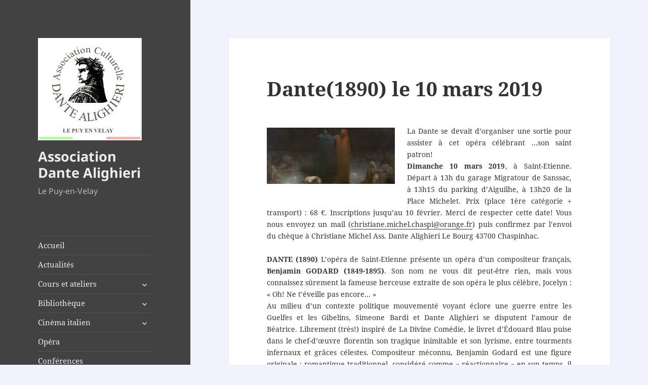

--- FILE ---
content_type: text/html; charset=UTF-8
request_url: https://dantelepuy.fr/dante1890-10-mars-2019/
body_size: 15075
content:
<!DOCTYPE html>
<html lang="fr-FR" class="no-js">
<head>
	<meta charset="UTF-8">
	<meta name="viewport" content="width=device-width, initial-scale=1.0">
	<link rel="profile" href="https://gmpg.org/xfn/11">
	<link rel="pingback" href="https://dantelepuy.fr/xmlrpc.php">
	<script>(function(html){html.className = html.className.replace(/\bno-js\b/,'js')})(document.documentElement);</script>
<title>Dante(1890) le 10 mars 2019 &#8211; Association Dante Alighieri</title>
<meta name='robots' content='max-image-preview:large' />
<link rel="alternate" type="application/rss+xml" title="Association Dante Alighieri &raquo; Flux" href="https://dantelepuy.fr/feed/" />
<link rel="alternate" title="oEmbed (JSON)" type="application/json+oembed" href="https://dantelepuy.fr/wp-json/oembed/1.0/embed?url=https%3A%2F%2Fdantelepuy.fr%2Fdante1890-10-mars-2019%2F" />
<link rel="alternate" title="oEmbed (XML)" type="text/xml+oembed" href="https://dantelepuy.fr/wp-json/oembed/1.0/embed?url=https%3A%2F%2Fdantelepuy.fr%2Fdante1890-10-mars-2019%2F&#038;format=xml" />
<style id='wp-img-auto-sizes-contain-inline-css'>
img:is([sizes=auto i],[sizes^="auto," i]){contain-intrinsic-size:3000px 1500px}
/*# sourceURL=wp-img-auto-sizes-contain-inline-css */
</style>
<style id='wp-emoji-styles-inline-css'>

	img.wp-smiley, img.emoji {
		display: inline !important;
		border: none !important;
		box-shadow: none !important;
		height: 1em !important;
		width: 1em !important;
		margin: 0 0.07em !important;
		vertical-align: -0.1em !important;
		background: none !important;
		padding: 0 !important;
	}
/*# sourceURL=wp-emoji-styles-inline-css */
</style>
<style id='wp-block-library-inline-css'>
:root{--wp-block-synced-color:#7a00df;--wp-block-synced-color--rgb:122,0,223;--wp-bound-block-color:var(--wp-block-synced-color);--wp-editor-canvas-background:#ddd;--wp-admin-theme-color:#007cba;--wp-admin-theme-color--rgb:0,124,186;--wp-admin-theme-color-darker-10:#006ba1;--wp-admin-theme-color-darker-10--rgb:0,107,160.5;--wp-admin-theme-color-darker-20:#005a87;--wp-admin-theme-color-darker-20--rgb:0,90,135;--wp-admin-border-width-focus:2px}@media (min-resolution:192dpi){:root{--wp-admin-border-width-focus:1.5px}}.wp-element-button{cursor:pointer}:root .has-very-light-gray-background-color{background-color:#eee}:root .has-very-dark-gray-background-color{background-color:#313131}:root .has-very-light-gray-color{color:#eee}:root .has-very-dark-gray-color{color:#313131}:root .has-vivid-green-cyan-to-vivid-cyan-blue-gradient-background{background:linear-gradient(135deg,#00d084,#0693e3)}:root .has-purple-crush-gradient-background{background:linear-gradient(135deg,#34e2e4,#4721fb 50%,#ab1dfe)}:root .has-hazy-dawn-gradient-background{background:linear-gradient(135deg,#faaca8,#dad0ec)}:root .has-subdued-olive-gradient-background{background:linear-gradient(135deg,#fafae1,#67a671)}:root .has-atomic-cream-gradient-background{background:linear-gradient(135deg,#fdd79a,#004a59)}:root .has-nightshade-gradient-background{background:linear-gradient(135deg,#330968,#31cdcf)}:root .has-midnight-gradient-background{background:linear-gradient(135deg,#020381,#2874fc)}:root{--wp--preset--font-size--normal:16px;--wp--preset--font-size--huge:42px}.has-regular-font-size{font-size:1em}.has-larger-font-size{font-size:2.625em}.has-normal-font-size{font-size:var(--wp--preset--font-size--normal)}.has-huge-font-size{font-size:var(--wp--preset--font-size--huge)}.has-text-align-center{text-align:center}.has-text-align-left{text-align:left}.has-text-align-right{text-align:right}.has-fit-text{white-space:nowrap!important}#end-resizable-editor-section{display:none}.aligncenter{clear:both}.items-justified-left{justify-content:flex-start}.items-justified-center{justify-content:center}.items-justified-right{justify-content:flex-end}.items-justified-space-between{justify-content:space-between}.screen-reader-text{border:0;clip-path:inset(50%);height:1px;margin:-1px;overflow:hidden;padding:0;position:absolute;width:1px;word-wrap:normal!important}.screen-reader-text:focus{background-color:#ddd;clip-path:none;color:#444;display:block;font-size:1em;height:auto;left:5px;line-height:normal;padding:15px 23px 14px;text-decoration:none;top:5px;width:auto;z-index:100000}html :where(.has-border-color){border-style:solid}html :where([style*=border-top-color]){border-top-style:solid}html :where([style*=border-right-color]){border-right-style:solid}html :where([style*=border-bottom-color]){border-bottom-style:solid}html :where([style*=border-left-color]){border-left-style:solid}html :where([style*=border-width]){border-style:solid}html :where([style*=border-top-width]){border-top-style:solid}html :where([style*=border-right-width]){border-right-style:solid}html :where([style*=border-bottom-width]){border-bottom-style:solid}html :where([style*=border-left-width]){border-left-style:solid}html :where(img[class*=wp-image-]){height:auto;max-width:100%}:where(figure){margin:0 0 1em}html :where(.is-position-sticky){--wp-admin--admin-bar--position-offset:var(--wp-admin--admin-bar--height,0px)}@media screen and (max-width:600px){html :where(.is-position-sticky){--wp-admin--admin-bar--position-offset:0px}}

/*# sourceURL=wp-block-library-inline-css */
</style><style id='wp-block-search-inline-css'>
.wp-block-search__button{margin-left:10px;word-break:normal}.wp-block-search__button.has-icon{line-height:0}.wp-block-search__button svg{height:1.25em;min-height:24px;min-width:24px;width:1.25em;fill:currentColor;vertical-align:text-bottom}:where(.wp-block-search__button){border:1px solid #ccc;padding:6px 10px}.wp-block-search__inside-wrapper{display:flex;flex:auto;flex-wrap:nowrap;max-width:100%}.wp-block-search__label{width:100%}.wp-block-search.wp-block-search__button-only .wp-block-search__button{box-sizing:border-box;display:flex;flex-shrink:0;justify-content:center;margin-left:0;max-width:100%}.wp-block-search.wp-block-search__button-only .wp-block-search__inside-wrapper{min-width:0!important;transition-property:width}.wp-block-search.wp-block-search__button-only .wp-block-search__input{flex-basis:100%;transition-duration:.3s}.wp-block-search.wp-block-search__button-only.wp-block-search__searchfield-hidden,.wp-block-search.wp-block-search__button-only.wp-block-search__searchfield-hidden .wp-block-search__inside-wrapper{overflow:hidden}.wp-block-search.wp-block-search__button-only.wp-block-search__searchfield-hidden .wp-block-search__input{border-left-width:0!important;border-right-width:0!important;flex-basis:0;flex-grow:0;margin:0;min-width:0!important;padding-left:0!important;padding-right:0!important;width:0!important}:where(.wp-block-search__input){appearance:none;border:1px solid #949494;flex-grow:1;font-family:inherit;font-size:inherit;font-style:inherit;font-weight:inherit;letter-spacing:inherit;line-height:inherit;margin-left:0;margin-right:0;min-width:3rem;padding:8px;text-decoration:unset!important;text-transform:inherit}:where(.wp-block-search__button-inside .wp-block-search__inside-wrapper){background-color:#fff;border:1px solid #949494;box-sizing:border-box;padding:4px}:where(.wp-block-search__button-inside .wp-block-search__inside-wrapper) .wp-block-search__input{border:none;border-radius:0;padding:0 4px}:where(.wp-block-search__button-inside .wp-block-search__inside-wrapper) .wp-block-search__input:focus{outline:none}:where(.wp-block-search__button-inside .wp-block-search__inside-wrapper) :where(.wp-block-search__button){padding:4px 8px}.wp-block-search.aligncenter .wp-block-search__inside-wrapper{margin:auto}.wp-block[data-align=right] .wp-block-search.wp-block-search__button-only .wp-block-search__inside-wrapper{float:right}
/*# sourceURL=https://dantelepuy.fr/wp-includes/blocks/search/style.min.css */
</style>
<style id='wp-block-search-theme-inline-css'>
.wp-block-search .wp-block-search__label{font-weight:700}.wp-block-search__button{border:1px solid #ccc;padding:.375em .625em}
/*# sourceURL=https://dantelepuy.fr/wp-includes/blocks/search/theme.min.css */
</style>
<style id='wp-block-group-inline-css'>
.wp-block-group{box-sizing:border-box}:where(.wp-block-group.wp-block-group-is-layout-constrained){position:relative}
/*# sourceURL=https://dantelepuy.fr/wp-includes/blocks/group/style.min.css */
</style>
<style id='wp-block-group-theme-inline-css'>
:where(.wp-block-group.has-background){padding:1.25em 2.375em}
/*# sourceURL=https://dantelepuy.fr/wp-includes/blocks/group/theme.min.css */
</style>
<style id='global-styles-inline-css'>
:root{--wp--preset--aspect-ratio--square: 1;--wp--preset--aspect-ratio--4-3: 4/3;--wp--preset--aspect-ratio--3-4: 3/4;--wp--preset--aspect-ratio--3-2: 3/2;--wp--preset--aspect-ratio--2-3: 2/3;--wp--preset--aspect-ratio--16-9: 16/9;--wp--preset--aspect-ratio--9-16: 9/16;--wp--preset--color--black: #000000;--wp--preset--color--cyan-bluish-gray: #abb8c3;--wp--preset--color--white: #fff;--wp--preset--color--pale-pink: #f78da7;--wp--preset--color--vivid-red: #cf2e2e;--wp--preset--color--luminous-vivid-orange: #ff6900;--wp--preset--color--luminous-vivid-amber: #fcb900;--wp--preset--color--light-green-cyan: #7bdcb5;--wp--preset--color--vivid-green-cyan: #00d084;--wp--preset--color--pale-cyan-blue: #8ed1fc;--wp--preset--color--vivid-cyan-blue: #0693e3;--wp--preset--color--vivid-purple: #9b51e0;--wp--preset--color--dark-gray: #111;--wp--preset--color--light-gray: #f1f1f1;--wp--preset--color--yellow: #f4ca16;--wp--preset--color--dark-brown: #352712;--wp--preset--color--medium-pink: #e53b51;--wp--preset--color--light-pink: #ffe5d1;--wp--preset--color--dark-purple: #2e2256;--wp--preset--color--purple: #674970;--wp--preset--color--blue-gray: #22313f;--wp--preset--color--bright-blue: #55c3dc;--wp--preset--color--light-blue: #e9f2f9;--wp--preset--gradient--vivid-cyan-blue-to-vivid-purple: linear-gradient(135deg,rgb(6,147,227) 0%,rgb(155,81,224) 100%);--wp--preset--gradient--light-green-cyan-to-vivid-green-cyan: linear-gradient(135deg,rgb(122,220,180) 0%,rgb(0,208,130) 100%);--wp--preset--gradient--luminous-vivid-amber-to-luminous-vivid-orange: linear-gradient(135deg,rgb(252,185,0) 0%,rgb(255,105,0) 100%);--wp--preset--gradient--luminous-vivid-orange-to-vivid-red: linear-gradient(135deg,rgb(255,105,0) 0%,rgb(207,46,46) 100%);--wp--preset--gradient--very-light-gray-to-cyan-bluish-gray: linear-gradient(135deg,rgb(238,238,238) 0%,rgb(169,184,195) 100%);--wp--preset--gradient--cool-to-warm-spectrum: linear-gradient(135deg,rgb(74,234,220) 0%,rgb(151,120,209) 20%,rgb(207,42,186) 40%,rgb(238,44,130) 60%,rgb(251,105,98) 80%,rgb(254,248,76) 100%);--wp--preset--gradient--blush-light-purple: linear-gradient(135deg,rgb(255,206,236) 0%,rgb(152,150,240) 100%);--wp--preset--gradient--blush-bordeaux: linear-gradient(135deg,rgb(254,205,165) 0%,rgb(254,45,45) 50%,rgb(107,0,62) 100%);--wp--preset--gradient--luminous-dusk: linear-gradient(135deg,rgb(255,203,112) 0%,rgb(199,81,192) 50%,rgb(65,88,208) 100%);--wp--preset--gradient--pale-ocean: linear-gradient(135deg,rgb(255,245,203) 0%,rgb(182,227,212) 50%,rgb(51,167,181) 100%);--wp--preset--gradient--electric-grass: linear-gradient(135deg,rgb(202,248,128) 0%,rgb(113,206,126) 100%);--wp--preset--gradient--midnight: linear-gradient(135deg,rgb(2,3,129) 0%,rgb(40,116,252) 100%);--wp--preset--gradient--dark-gray-gradient-gradient: linear-gradient(90deg, rgba(17,17,17,1) 0%, rgba(42,42,42,1) 100%);--wp--preset--gradient--light-gray-gradient: linear-gradient(90deg, rgba(241,241,241,1) 0%, rgba(215,215,215,1) 100%);--wp--preset--gradient--white-gradient: linear-gradient(90deg, rgba(255,255,255,1) 0%, rgba(230,230,230,1) 100%);--wp--preset--gradient--yellow-gradient: linear-gradient(90deg, rgba(244,202,22,1) 0%, rgba(205,168,10,1) 100%);--wp--preset--gradient--dark-brown-gradient: linear-gradient(90deg, rgba(53,39,18,1) 0%, rgba(91,67,31,1) 100%);--wp--preset--gradient--medium-pink-gradient: linear-gradient(90deg, rgba(229,59,81,1) 0%, rgba(209,28,51,1) 100%);--wp--preset--gradient--light-pink-gradient: linear-gradient(90deg, rgba(255,229,209,1) 0%, rgba(255,200,158,1) 100%);--wp--preset--gradient--dark-purple-gradient: linear-gradient(90deg, rgba(46,34,86,1) 0%, rgba(66,48,123,1) 100%);--wp--preset--gradient--purple-gradient: linear-gradient(90deg, rgba(103,73,112,1) 0%, rgba(131,93,143,1) 100%);--wp--preset--gradient--blue-gray-gradient: linear-gradient(90deg, rgba(34,49,63,1) 0%, rgba(52,75,96,1) 100%);--wp--preset--gradient--bright-blue-gradient: linear-gradient(90deg, rgba(85,195,220,1) 0%, rgba(43,180,211,1) 100%);--wp--preset--gradient--light-blue-gradient: linear-gradient(90deg, rgba(233,242,249,1) 0%, rgba(193,218,238,1) 100%);--wp--preset--font-size--small: 13px;--wp--preset--font-size--medium: 20px;--wp--preset--font-size--large: 36px;--wp--preset--font-size--x-large: 42px;--wp--preset--spacing--20: 0.44rem;--wp--preset--spacing--30: 0.67rem;--wp--preset--spacing--40: 1rem;--wp--preset--spacing--50: 1.5rem;--wp--preset--spacing--60: 2.25rem;--wp--preset--spacing--70: 3.38rem;--wp--preset--spacing--80: 5.06rem;--wp--preset--shadow--natural: 6px 6px 9px rgba(0, 0, 0, 0.2);--wp--preset--shadow--deep: 12px 12px 50px rgba(0, 0, 0, 0.4);--wp--preset--shadow--sharp: 6px 6px 0px rgba(0, 0, 0, 0.2);--wp--preset--shadow--outlined: 6px 6px 0px -3px rgb(255, 255, 255), 6px 6px rgb(0, 0, 0);--wp--preset--shadow--crisp: 6px 6px 0px rgb(0, 0, 0);}:where(.is-layout-flex){gap: 0.5em;}:where(.is-layout-grid){gap: 0.5em;}body .is-layout-flex{display: flex;}.is-layout-flex{flex-wrap: wrap;align-items: center;}.is-layout-flex > :is(*, div){margin: 0;}body .is-layout-grid{display: grid;}.is-layout-grid > :is(*, div){margin: 0;}:where(.wp-block-columns.is-layout-flex){gap: 2em;}:where(.wp-block-columns.is-layout-grid){gap: 2em;}:where(.wp-block-post-template.is-layout-flex){gap: 1.25em;}:where(.wp-block-post-template.is-layout-grid){gap: 1.25em;}.has-black-color{color: var(--wp--preset--color--black) !important;}.has-cyan-bluish-gray-color{color: var(--wp--preset--color--cyan-bluish-gray) !important;}.has-white-color{color: var(--wp--preset--color--white) !important;}.has-pale-pink-color{color: var(--wp--preset--color--pale-pink) !important;}.has-vivid-red-color{color: var(--wp--preset--color--vivid-red) !important;}.has-luminous-vivid-orange-color{color: var(--wp--preset--color--luminous-vivid-orange) !important;}.has-luminous-vivid-amber-color{color: var(--wp--preset--color--luminous-vivid-amber) !important;}.has-light-green-cyan-color{color: var(--wp--preset--color--light-green-cyan) !important;}.has-vivid-green-cyan-color{color: var(--wp--preset--color--vivid-green-cyan) !important;}.has-pale-cyan-blue-color{color: var(--wp--preset--color--pale-cyan-blue) !important;}.has-vivid-cyan-blue-color{color: var(--wp--preset--color--vivid-cyan-blue) !important;}.has-vivid-purple-color{color: var(--wp--preset--color--vivid-purple) !important;}.has-black-background-color{background-color: var(--wp--preset--color--black) !important;}.has-cyan-bluish-gray-background-color{background-color: var(--wp--preset--color--cyan-bluish-gray) !important;}.has-white-background-color{background-color: var(--wp--preset--color--white) !important;}.has-pale-pink-background-color{background-color: var(--wp--preset--color--pale-pink) !important;}.has-vivid-red-background-color{background-color: var(--wp--preset--color--vivid-red) !important;}.has-luminous-vivid-orange-background-color{background-color: var(--wp--preset--color--luminous-vivid-orange) !important;}.has-luminous-vivid-amber-background-color{background-color: var(--wp--preset--color--luminous-vivid-amber) !important;}.has-light-green-cyan-background-color{background-color: var(--wp--preset--color--light-green-cyan) !important;}.has-vivid-green-cyan-background-color{background-color: var(--wp--preset--color--vivid-green-cyan) !important;}.has-pale-cyan-blue-background-color{background-color: var(--wp--preset--color--pale-cyan-blue) !important;}.has-vivid-cyan-blue-background-color{background-color: var(--wp--preset--color--vivid-cyan-blue) !important;}.has-vivid-purple-background-color{background-color: var(--wp--preset--color--vivid-purple) !important;}.has-black-border-color{border-color: var(--wp--preset--color--black) !important;}.has-cyan-bluish-gray-border-color{border-color: var(--wp--preset--color--cyan-bluish-gray) !important;}.has-white-border-color{border-color: var(--wp--preset--color--white) !important;}.has-pale-pink-border-color{border-color: var(--wp--preset--color--pale-pink) !important;}.has-vivid-red-border-color{border-color: var(--wp--preset--color--vivid-red) !important;}.has-luminous-vivid-orange-border-color{border-color: var(--wp--preset--color--luminous-vivid-orange) !important;}.has-luminous-vivid-amber-border-color{border-color: var(--wp--preset--color--luminous-vivid-amber) !important;}.has-light-green-cyan-border-color{border-color: var(--wp--preset--color--light-green-cyan) !important;}.has-vivid-green-cyan-border-color{border-color: var(--wp--preset--color--vivid-green-cyan) !important;}.has-pale-cyan-blue-border-color{border-color: var(--wp--preset--color--pale-cyan-blue) !important;}.has-vivid-cyan-blue-border-color{border-color: var(--wp--preset--color--vivid-cyan-blue) !important;}.has-vivid-purple-border-color{border-color: var(--wp--preset--color--vivid-purple) !important;}.has-vivid-cyan-blue-to-vivid-purple-gradient-background{background: var(--wp--preset--gradient--vivid-cyan-blue-to-vivid-purple) !important;}.has-light-green-cyan-to-vivid-green-cyan-gradient-background{background: var(--wp--preset--gradient--light-green-cyan-to-vivid-green-cyan) !important;}.has-luminous-vivid-amber-to-luminous-vivid-orange-gradient-background{background: var(--wp--preset--gradient--luminous-vivid-amber-to-luminous-vivid-orange) !important;}.has-luminous-vivid-orange-to-vivid-red-gradient-background{background: var(--wp--preset--gradient--luminous-vivid-orange-to-vivid-red) !important;}.has-very-light-gray-to-cyan-bluish-gray-gradient-background{background: var(--wp--preset--gradient--very-light-gray-to-cyan-bluish-gray) !important;}.has-cool-to-warm-spectrum-gradient-background{background: var(--wp--preset--gradient--cool-to-warm-spectrum) !important;}.has-blush-light-purple-gradient-background{background: var(--wp--preset--gradient--blush-light-purple) !important;}.has-blush-bordeaux-gradient-background{background: var(--wp--preset--gradient--blush-bordeaux) !important;}.has-luminous-dusk-gradient-background{background: var(--wp--preset--gradient--luminous-dusk) !important;}.has-pale-ocean-gradient-background{background: var(--wp--preset--gradient--pale-ocean) !important;}.has-electric-grass-gradient-background{background: var(--wp--preset--gradient--electric-grass) !important;}.has-midnight-gradient-background{background: var(--wp--preset--gradient--midnight) !important;}.has-small-font-size{font-size: var(--wp--preset--font-size--small) !important;}.has-medium-font-size{font-size: var(--wp--preset--font-size--medium) !important;}.has-large-font-size{font-size: var(--wp--preset--font-size--large) !important;}.has-x-large-font-size{font-size: var(--wp--preset--font-size--x-large) !important;}
/*# sourceURL=global-styles-inline-css */
</style>

<style id='classic-theme-styles-inline-css'>
/*! This file is auto-generated */
.wp-block-button__link{color:#fff;background-color:#32373c;border-radius:9999px;box-shadow:none;text-decoration:none;padding:calc(.667em + 2px) calc(1.333em + 2px);font-size:1.125em}.wp-block-file__button{background:#32373c;color:#fff;text-decoration:none}
/*# sourceURL=/wp-includes/css/classic-themes.min.css */
</style>
<link rel='stylesheet' id='contact-form-7-css' href='https://dantelepuy.fr/wp-content/plugins/contact-form-7/includes/css/styles.css?ver=6.1.4' media='all' />
<link rel='stylesheet' id='twentyfifteen-fonts-css' href='https://dantelepuy.fr/wp-content/themes/twentyfifteen/assets/fonts/noto-sans-plus-noto-serif-plus-inconsolata.css?ver=20230328' media='all' />
<link rel='stylesheet' id='genericons-css' href='https://dantelepuy.fr/wp-content/themes/twentyfifteen/genericons/genericons.css?ver=20201026' media='all' />
<link rel='stylesheet' id='twentyfifteen-style-css' href='https://dantelepuy.fr/wp-content/themes/twentyfifteen/style.css?ver=20250415' media='all' />
<style id='twentyfifteen-style-inline-css'>

		/* Custom Header Background Color */
		body:before,
		.site-header {
			background-color: #424242;
		}

		@media screen and (min-width: 59.6875em) {
			.site-header,
			.secondary {
				background-color: transparent;
			}

			.widget button,
			.widget input[type="button"],
			.widget input[type="reset"],
			.widget input[type="submit"],
			.widget_calendar tbody a,
			.widget_calendar tbody a:hover,
			.widget_calendar tbody a:focus {
				color: #424242;
			}
		}
	

		/* Custom Sidebar Text Color */
		.site-title a,
		.site-description,
		.secondary-toggle:before {
			color: #ededed;
		}

		.site-title a:hover,
		.site-title a:focus {
			color: rgba( 237, 237, 237, 0.7);
		}

		.secondary-toggle {
			border-color: rgba( 237, 237, 237, 0.1);
		}

		.secondary-toggle:hover,
		.secondary-toggle:focus {
			border-color: rgba( 237, 237, 237, 0.3);
		}

		.site-title a {
			outline-color: rgba( 237, 237, 237, 0.3);
		}

		@media screen and (min-width: 59.6875em) {
			.secondary a,
			.dropdown-toggle:after,
			.widget-title,
			.widget blockquote cite,
			.widget blockquote small {
				color: #ededed;
			}

			.widget button,
			.widget input[type="button"],
			.widget input[type="reset"],
			.widget input[type="submit"],
			.widget_calendar tbody a {
				background-color: #ededed;
			}

			.textwidget a {
				border-color: #ededed;
			}

			.secondary a:hover,
			.secondary a:focus,
			.main-navigation .menu-item-description,
			.widget,
			.widget blockquote,
			.widget .wp-caption-text,
			.widget .gallery-caption {
				color: rgba( 237, 237, 237, 0.7);
			}

			.widget button:hover,
			.widget button:focus,
			.widget input[type="button"]:hover,
			.widget input[type="button"]:focus,
			.widget input[type="reset"]:hover,
			.widget input[type="reset"]:focus,
			.widget input[type="submit"]:hover,
			.widget input[type="submit"]:focus,
			.widget_calendar tbody a:hover,
			.widget_calendar tbody a:focus {
				background-color: rgba( 237, 237, 237, 0.7);
			}

			.widget blockquote {
				border-color: rgba( 237, 237, 237, 0.7);
			}

			.main-navigation ul,
			.main-navigation li,
			.secondary-toggle,
			.widget input,
			.widget textarea,
			.widget table,
			.widget th,
			.widget td,
			.widget pre,
			.widget li,
			.widget_categories .children,
			.widget_nav_menu .sub-menu,
			.widget_pages .children,
			.widget abbr[title] {
				border-color: rgba( 237, 237, 237, 0.1);
			}

			.dropdown-toggle:hover,
			.dropdown-toggle:focus,
			.widget hr {
				background-color: rgba( 237, 237, 237, 0.1);
			}

			.widget input:focus,
			.widget textarea:focus {
				border-color: rgba( 237, 237, 237, 0.3);
			}

			.sidebar a:focus,
			.dropdown-toggle:focus {
				outline-color: rgba( 237, 237, 237, 0.3);
			}
		}
	
/*# sourceURL=twentyfifteen-style-inline-css */
</style>
<link rel='stylesheet' id='twentyfifteen-block-style-css' href='https://dantelepuy.fr/wp-content/themes/twentyfifteen/css/blocks.css?ver=20240715' media='all' />
<link rel='stylesheet' id='dashicons-css' href='https://dantelepuy.fr/wp-includes/css/dashicons.min.css?ver=49c3ff6e1ccd8587bffbc4f9c806ae75' media='all' />
<link rel='stylesheet' id='my-calendar-lists-css' href='https://dantelepuy.fr/wp-content/plugins/my-calendar/css/list-presets.css?ver=3.6.17' media='all' />
<link rel='stylesheet' id='my-calendar-reset-css' href='https://dantelepuy.fr/wp-content/plugins/my-calendar/css/reset.css?ver=3.6.17' media='all' />
<link rel='stylesheet' id='my-calendar-style-css' href='https://dantelepuy.fr/wp-content/plugins/my-calendar/styles/twentytwentytwo.css?ver=3.6.17-twentytwentytwo-css' media='all' />
<style id='my-calendar-style-inline-css'>

/* Styles by My Calendar - Joe Dolson https://www.joedolson.com/ */

.my-calendar-modal .event-title svg { background-color: #243f82; padding: 3px; }
.mc-main .mc_general .event-title, .mc-main .mc_general .event-title a { background: #243f82 !important; color: #ffffff !important; }
.mc-main .mc_general .event-title button { background: #243f82 !important; color: #ffffff !important; }
.mc-main .mc_general .event-title a:hover, .mc-main .mc_general .event-title a:focus { background: #000c4f !important;}
.mc-main .mc_general .event-title button:hover, .mc-main .mc_general .event-title button:focus { background: #000c4f !important;}
.my-calendar-modal .event-title svg { background-color: #5e9e2a; padding: 3px; }
.mc-main .mc_cinema .event-title, .mc-main .mc_cinema .event-title a { background: #5e9e2a !important; color: #ffffff !important; }
.mc-main .mc_cinema .event-title button { background: #5e9e2a !important; color: #ffffff !important; }
.mc-main .mc_cinema .event-title a:hover, .mc-main .mc_cinema .event-title a:focus { background: #2b6b00 !important;}
.mc-main .mc_cinema .event-title button:hover, .mc-main .mc_cinema .event-title button:focus { background: #2b6b00 !important;}
.my-calendar-modal .event-title svg { background-color: #e81e5e; padding: 3px; }
.mc-main .mc_opra .event-title, .mc-main .mc_opra .event-title a { background: #e81e5e !important; color: #ffffff !important; }
.mc-main .mc_opra .event-title button { background: #e81e5e !important; color: #ffffff !important; }
.mc-main .mc_opra .event-title a:hover, .mc-main .mc_opra .event-title a:focus { background: #b5002b !important;}
.mc-main .mc_opra .event-title button:hover, .mc-main .mc_opra .event-title button:focus { background: #b5002b !important;}
.my-calendar-modal .event-title svg { background-color: #1775ef; padding: 3px; }
.mc-main .mc_confrence .event-title, .mc-main .mc_confrence .event-title a { background: #1775ef !important; color: #ffffff !important; }
.mc-main .mc_confrence .event-title button { background: #1775ef !important; color: #ffffff !important; }
.mc-main .mc_confrence .event-title a:hover, .mc-main .mc_confrence .event-title a:focus { background: #0042bc !important;}
.mc-main .mc_confrence .event-title button:hover, .mc-main .mc_confrence .event-title button:focus { background: #0042bc !important;}
.mc-main, .mc-event, .my-calendar-modal, .my-calendar-modal-overlay, .mc-event-list {--primary-dark: #7e9188; --primary-light: #fff; --secondary-light: #fff; --secondary-dark: #000; --highlight-dark: #666; --highlight-light: #efefef; --close-button: #b32d2e; --search-highlight-bg: #f5e6ab; --navbar-background: transparent; --nav-button-bg: #fff; --nav-button-color: #313233; --nav-button-border: #313233; --nav-input-border: #313233; --nav-input-background: #fff; --nav-input-color: #313233; --grid-cell-border: #0000001f; --grid-header-border: #313233; --grid-header-color: #313233; --grid-weekend-color: #313233; --grid-header-bg: transparent; --grid-weekend-bg: transparent; --grid-cell-background: transparent; --current-day-border: #313233; --current-day-color: #313233; --current-day-bg: transparent; --date-has-events-bg: #313233; --date-has-events-color: #f6f7f7; --calendar-heading: clamp( 1.125rem, 24px, 2.5rem ); --event-title: clamp( 1.25rem, 24px, 2.5rem ); --grid-date: 16px; --grid-date-heading: clamp( .75rem, 16px, 1.5rem ); --modal-title: 1.5rem; --navigation-controls: clamp( .75rem, 16px, 1.5rem ); --card-heading: 1.125rem; --list-date: 1.25rem; --author-card: clamp( .75rem, 14px, 1.5rem); --single-event-title: clamp( 1.25rem, 24px, 2.5rem ); --mini-time-text: clamp( .75rem, 14px 1.25rem ); --list-event-date: 1.25rem; --list-event-title: 1.2rem; --grid-max-width: 1260px; --list-preset-border-color: #000000; --list-preset-stripe-background: rgba( 0,0,0,.04 ); --list-preset-date-badge-background: #000; --list-preset-date-badge-color: #fff; --list-preset-background: transparent; --category-mc_general: #243f82; --category-mc_cinema: #5e9e2a; --category-mc_opra: #e81e5e; --category-mc_confrence: #1775ef; }
/*# sourceURL=my-calendar-style-inline-css */
</style>
<script src="https://dantelepuy.fr/wp-includes/js/jquery/jquery.min.js?ver=3.7.1" id="jquery-core-js"></script>
<script src="https://dantelepuy.fr/wp-includes/js/jquery/jquery-migrate.min.js?ver=3.4.1" id="jquery-migrate-js"></script>
<script id="twentyfifteen-script-js-extra">
var screenReaderText = {"expand":"\u003Cspan class=\"screen-reader-text\"\u003Eouvrir le sous-menu\u003C/span\u003E","collapse":"\u003Cspan class=\"screen-reader-text\"\u003Efermer le sous-menu\u003C/span\u003E"};
//# sourceURL=twentyfifteen-script-js-extra
</script>
<script src="https://dantelepuy.fr/wp-content/themes/twentyfifteen/js/functions.js?ver=20250303" id="twentyfifteen-script-js" defer data-wp-strategy="defer"></script>
<script id="ai-js-js-extra">
var MyAjax = {"ajaxurl":"https://dantelepuy.fr/wp-admin/admin-ajax.php","security":"a3ef8f92c8"};
//# sourceURL=ai-js-js-extra
</script>
<script src="https://dantelepuy.fr/wp-content/plugins/advanced-iframe/js/ai.min.js?ver=1" id="ai-js-js"></script>
<link rel="https://api.w.org/" href="https://dantelepuy.fr/wp-json/" /><link rel="alternate" title="JSON" type="application/json" href="https://dantelepuy.fr/wp-json/wp/v2/posts/6667" /><link rel="EditURI" type="application/rsd+xml" title="RSD" href="https://dantelepuy.fr/xmlrpc.php?rsd" />
<link rel="canonical" href="https://dantelepuy.fr/dante1890-10-mars-2019/" />
<style>/* CSS added by WP Meta and Date Remover*/.wp-block-post-author__name{display:none !important;}
.wp-block-post-date{display:none !important;}
 .entry-meta {display:none !important;}
	.home .entry-meta { display: none; }
	.entry-footer {display:none !important;}
	.home .entry-footer { display: none; }</style><style id="custom-background-css">
body.custom-background { background-color: #f2f2ff; }
</style>
	<link rel="icon" href="https://dantelepuy.fr/wp-content/uploads/2023/11/cropped-Dante-site-32x32.png" sizes="32x32" />
<link rel="icon" href="https://dantelepuy.fr/wp-content/uploads/2023/11/cropped-Dante-site-192x192.png" sizes="192x192" />
<link rel="apple-touch-icon" href="https://dantelepuy.fr/wp-content/uploads/2023/11/cropped-Dante-site-180x180.png" />
<meta name="msapplication-TileImage" content="https://dantelepuy.fr/wp-content/uploads/2023/11/cropped-Dante-site-270x270.png" />
		<style id="wp-custom-css">
			.footer {
font-size: 10px;
}
p {
font-size: 14px;
}
.sidebar li {
font-size: 15px;
}		</style>
		</head>

<body data-rsssl=1 class="wp-singular post-template-default single single-post postid-6667 single-format-standard custom-background wp-custom-logo wp-embed-responsive wp-theme-twentyfifteen metaslider-plugin">
<div id="page" class="hfeed site">
	<a class="skip-link screen-reader-text" href="#content">
		Aller au contenu	</a>

	<div id="sidebar" class="sidebar">
		<header id="masthead" class="site-header">
			<div class="site-branding">
				<a href="https://dantelepuy.fr/" class="custom-logo-link" rel="home"><img width="205" height="202" src="https://dantelepuy.fr/wp-content/uploads/2023/11/Dante-site.png" class="custom-logo" alt="Association Dante Alighieri" decoding="async" /></a>						<p class="site-title"><a href="https://dantelepuy.fr/" rel="home" >Association Dante Alighieri</a></p>
												<p class="site-description">Le Puy-en-Velay</p>
										<button class="secondary-toggle">Menu et widgets</button>
			</div><!-- .site-branding -->
		</header><!-- .site-header -->

			<div id="secondary" class="secondary">

					<nav id="site-navigation" class="main-navigation">
				<div class="menu-navigation-container"><ul id="menu-navigation" class="nav-menu"><li id="menu-item-7842" class="menu-item menu-item-type-post_type menu-item-object-page menu-item-home menu-item-7842"><a href="https://dantelepuy.fr/">Accueil</a></li>
<li id="menu-item-8211" class="menu-item menu-item-type-post_type menu-item-object-page current_page_parent menu-item-8211"><a href="https://dantelepuy.fr/actualites/">Actualités</a></li>
<li id="menu-item-7848" class="menu-item menu-item-type-post_type menu-item-object-page menu-item-has-children menu-item-7848"><a href="https://dantelepuy.fr/activites/">Cours et ateliers</a>
<ul class="sub-menu">
	<li id="menu-item-7849" class="menu-item menu-item-type-post_type menu-item-object-page menu-item-7849"><a href="https://dantelepuy.fr/activites/langue-et-civilisation/">Cours de langue et civilisation italienne 2025-2026</a></li>
	<li id="menu-item-8792" class="menu-item menu-item-type-post_type menu-item-object-page menu-item-8792"><a href="https://dantelepuy.fr/activites/chorale-andante/">Atelier de chant de tradition orale : ensemble AnDante</a></li>
	<li id="menu-item-8343" class="menu-item menu-item-type-taxonomy menu-item-object-category menu-item-8343"><a href="https://dantelepuy.fr/category/theatre/">Piccolo DanTeatro</a></li>
	<li id="menu-item-8344" class="menu-item menu-item-type-taxonomy menu-item-object-category menu-item-8344"><a href="https://dantelepuy.fr/category/cuisine/">Cours de cuisine italienne</a></li>
</ul>
</li>
<li id="menu-item-7854" class="menu-item menu-item-type-post_type menu-item-object-page menu-item-has-children menu-item-7854"><a href="https://dantelepuy.fr/bibliotheque-2/">Bibliothèque</a>
<ul class="sub-menu">
	<li id="menu-item-8026" class="menu-item menu-item-type-taxonomy menu-item-object-category menu-item-8026"><a href="https://dantelepuy.fr/category/nouveautes-bibliotheque/">Nouveautés bibliothèque</a></li>
	<li id="menu-item-8027" class="menu-item menu-item-type-taxonomy menu-item-object-category menu-item-8027"><a href="https://dantelepuy.fr/category/coup-de-coeur/">Coup de coeur</a></li>
	<li id="menu-item-7853" class="menu-item menu-item-type-post_type menu-item-object-page menu-item-7853"><a href="https://dantelepuy.fr/bibliotheque/catalogue-2/">BibliDante</a></li>
</ul>
</li>
<li id="menu-item-7845" class="menu-item menu-item-type-post_type menu-item-object-page menu-item-has-children menu-item-7845"><a href="https://dantelepuy.fr/cinema-films-italiens/">Cinéma italien</a>
<ul class="sub-menu">
	<li id="menu-item-8820" class="menu-item menu-item-type-taxonomy menu-item-object-category menu-item-8820"><a href="https://dantelepuy.fr/category/cinema-2025-2026/">Cinéma 2025 -2026</a></li>
	<li id="menu-item-8101" class="menu-item menu-item-type-post_type menu-item-object-post menu-item-has-children menu-item-8101"><a href="https://dantelepuy.fr/annees-precedentes/">Années précédentes</a>
	<ul class="sub-menu">
		<li id="menu-item-8628" class="menu-item menu-item-type-taxonomy menu-item-object-category menu-item-8628"><a href="https://dantelepuy.fr/category/cinema-2024-2025/">Cinema 2024-2025</a></li>
		<li id="menu-item-8200" class="menu-item menu-item-type-taxonomy menu-item-object-category menu-item-8200"><a href="https://dantelepuy.fr/category/cinema-2023-2024/">Cinema 2023-2024</a></li>
		<li id="menu-item-8120" class="menu-item menu-item-type-taxonomy menu-item-object-category menu-item-8120"><a href="https://dantelepuy.fr/category/cinema-2022-23/">Cinema 2022-23</a></li>
		<li id="menu-item-8103" class="menu-item menu-item-type-taxonomy menu-item-object-category menu-item-8103"><a href="https://dantelepuy.fr/category/cinema-2021-22/">Cinema 2021-22</a></li>
		<li id="menu-item-8119" class="menu-item menu-item-type-taxonomy menu-item-object-category menu-item-8119"><a href="https://dantelepuy.fr/category/cinema-2020-21/">Cinema 2020-21</a></li>
		<li id="menu-item-8079" class="menu-item menu-item-type-taxonomy menu-item-object-category menu-item-8079"><a href="https://dantelepuy.fr/category/cinema-2019-20/">Cinema 2019-20</a></li>
		<li id="menu-item-8078" class="menu-item menu-item-type-taxonomy menu-item-object-category menu-item-8078"><a href="https://dantelepuy.fr/category/cinema-2018-19/">Cinema 2018-19</a></li>
		<li id="menu-item-8070" class="menu-item menu-item-type-taxonomy menu-item-object-category menu-item-8070"><a href="https://dantelepuy.fr/category/cinema-2017-18/">Cinema 2017-18</a></li>
		<li id="menu-item-2144" class="menu-item menu-item-type-taxonomy menu-item-object-category menu-item-2144"><a href="https://dantelepuy.fr/category/cinema-2016-2017/">Cinema 2016-2017</a></li>
		<li id="menu-item-2142" class="menu-item menu-item-type-taxonomy menu-item-object-category menu-item-2142"><a href="https://dantelepuy.fr/category/cinema-2015-2016/">Cinema 2015-2016</a></li>
		<li id="menu-item-2137" class="menu-item menu-item-type-taxonomy menu-item-object-category menu-item-2137"><a href="https://dantelepuy.fr/category/cinema-2014-2015/">Cinéma 2014-2015</a></li>
		<li id="menu-item-2138" class="menu-item menu-item-type-taxonomy menu-item-object-category menu-item-2138"><a href="https://dantelepuy.fr/category/cinema-2013-2014/">Cinéma 2013-2014</a></li>
	</ul>
</li>
</ul>
</li>
<li id="menu-item-2140" class="menu-item menu-item-type-taxonomy menu-item-object-category current-post-ancestor current-menu-parent current-post-parent menu-item-2140"><a href="https://dantelepuy.fr/category/opera/">Opéra</a></li>
<li id="menu-item-7859" class="menu-item menu-item-type-taxonomy menu-item-object-category menu-item-7859"><a href="https://dantelepuy.fr/category/conferences/">Conférences</a></li>
<li id="menu-item-2141" class="menu-item menu-item-type-taxonomy menu-item-object-category menu-item-2141"><a href="https://dantelepuy.fr/category/visites/">Visites</a></li>
<li id="menu-item-2136" class="menu-item menu-item-type-taxonomy menu-item-object-category menu-item-2136"><a href="https://dantelepuy.fr/category/voyages/">Voyages</a></li>
<li id="menu-item-8354" class="menu-item menu-item-type-taxonomy menu-item-object-category menu-item-8354"><a href="https://dantelepuy.fr/category/cpt-rendu/">Compte rendu</a></li>
<li id="menu-item-8311" class="menu-item menu-item-type-taxonomy menu-item-object-category menu-item-8311"><a href="https://dantelepuy.fr/category/concours/">La Dante pour les jeunes</a></li>
<li id="menu-item-7844" class="menu-item menu-item-type-post_type menu-item-object-page menu-item-7844"><a href="https://dantelepuy.fr/comment-adherer/">Comment adhérer</a></li>
</ul></div>			</nav><!-- .main-navigation -->
		
		
					<div id="widget-area" class="widget-area" role="complementary">
				<aside id="block-2" class="widget widget_block widget_search"><form role="search" method="get" action="https://dantelepuy.fr/" class="wp-block-search__button-outside wp-block-search__text-button wp-block-search"    ><label class="wp-block-search__label" for="wp-block-search__input-1" >Rechercher</label><div class="wp-block-search__inside-wrapper" ><input class="wp-block-search__input" id="wp-block-search__input-1" placeholder="" value="" type="search" name="s" required /><button aria-label="Rechercher" class="wp-block-search__button wp-element-button" type="submit" >Rechercher</button></div></form></aside><aside id="block-4" class="widget widget_block">
<div class="wp-block-group"><div class="wp-block-group__inner-container is-layout-flow wp-block-group-is-layout-flow"></div></div>
</aside><aside id="my_calendar_mini_widget-2" class="widget widget_my_calendar_mini_widget">
<div id='mc_mini_widget-2' class='mc-main mcjs listjs gridjs minijs ajaxjs twentytwentytwo mini month mc_mini_widget-2 is-main-view'><h2 id="mc_head_mc_mini_widget-2" class="heading my-calendar-month"><span>Évènements en janvier 2026</span></h2>

<nav class="my-calendar-navigation" aria-label="Calendrier (Haut)">
<div class="my-calendar-header">
		<div class="my-calendar-nav">
			<ul>
				<li class="my-calendar-prev"><a id="mc_previous_mc_mini_widget-2" href="https://dantelepuy.fr/dante1890-10-mars-2019/?yr=2025&#038;month=12&#038;dy&#038;cid=mc_mini_widget-2&#038;time=month" rel="nofollow"><span class="mc-icon" aria-hidden="true"></span><span class="maybe-hide">Précédent </span></a></li><li class="my-calendar-today"><a id="mc_today_mc_mini_widget-2" href="https://dantelepuy.fr/dante1890-10-mars-2019/?cid=mc_mini_widget-2" rel="nofollow" class="today mc-active" aria-current="true"><span class="mc-icon" aria-hidden="true"></span>Aujourd’hui</a></li>
			</ul>
		</div></div>
</nav>
<div class="mc-content">
<table class='my-calendar-table' aria-labelledby='mc_head_mc_mini_widget-2'>
<thead>
	<tr class='mc-row'>
		<th scope="col" class='day-heading mon'><span aria-hidden="true"><abbr title="Lundi">L</abbr></span><span class="screen-reader-text">lundi</span></th>

		<th scope="col" class='day-heading tues'><span aria-hidden="true"><abbr title="Mardi">M</abbr></span><span class="screen-reader-text">mardi</span></th>

		<th scope="col" class='day-heading wed'><span aria-hidden="true"><abbr title="Mercredi">M</abbr></span><span class="screen-reader-text">mercredi</span></th>

		<th scope="col" class='day-heading thur'><span aria-hidden="true"><abbr title="Jeudi">J</abbr></span><span class="screen-reader-text">jeudi</span></th>

		<th scope="col" class='day-heading fri'><span aria-hidden="true"><abbr title="Vendredi">V</abbr></span><span class="screen-reader-text">vendredi</span></th>

		<th scope="col" class='weekend-heading sat'><span aria-hidden="true"><abbr title="Samedi">S</abbr></span><span class="screen-reader-text">samedi</span></th>

		<th scope="col" class='weekend-heading sun'><span aria-hidden="true"><abbr title="Dimanche">D</abbr></span><span class="screen-reader-text">dimanche</span></th>
	</tr>
</thead>
<tbody>
<tr class='mc-row'><td class='no-events lundi lun past-day past-date  nextmonth no-events day-with-date'><div class='mc-date-container'><span class='mc-date no-events'><span aria-hidden='true'>29</span><span class='screen-reader-text'>29 décembre 2025</span></span></div>
</td>
<td class='no-events mardi mar past-day past-date  nextmonth no-events day-with-date'><div class='mc-date-container'><span class='mc-date no-events'><span aria-hidden='true'>30</span><span class='screen-reader-text'>30 décembre 2025</span></span></div>
</td>
<td class='no-events mercredi mer past-day past-date  nextmonth no-events day-with-date'><div class='mc-date-container'><span class='mc-date no-events'><span aria-hidden='true'>31</span><span class='screen-reader-text'>31 décembre 2025</span></span></div>
</td>
<td class='no-events jeudi jeu past-day past-date   no-events day-with-date'><div class='mc-date-container'><span class='mc-date no-events'><span aria-hidden='true'>1</span><span class='screen-reader-text'>1 janvier 2026</span></span></div>
</td>
<td class='no-events vendredi ven past-day past-date   no-events day-with-date'><div class='mc-date-container'><span class='mc-date no-events'><span aria-hidden='true'>2</span><span class='screen-reader-text'>2 janvier 2026</span></span></div>
</td>
<td class='no-events samedi sam past-day past-date weekend  no-events day-with-date'><div class='mc-date-container'><span class='mc-date no-events'><span aria-hidden='true'>3</span><span class='screen-reader-text'>3 janvier 2026</span></span></div>
</td>
<td class='no-events dimanche dim past-day past-date weekend  no-events day-with-date'><div class='mc-date-container'><span class='mc-date no-events'><span aria-hidden='true'>4</span><span class='screen-reader-text'>4 janvier 2026</span></span></div>
</td>
</tr>
<!-- End Event Row -->
<tr class='mc-row'><td class='no-events lundi lun past-day past-date   no-events day-with-date'><div class='mc-date-container'><span class='mc-date no-events'><span aria-hidden='true'>5</span><span class='screen-reader-text'>5 janvier 2026</span></span></div>
</td>
<td class='no-events mardi mar past-day past-date   no-events day-with-date'><div class='mc-date-container'><span class='mc-date no-events'><span aria-hidden='true'>6</span><span class='screen-reader-text'>6 janvier 2026</span></span></div>
</td>
<td class='no-events mercredi mer past-day past-date   no-events day-with-date'><div class='mc-date-container'><span class='mc-date no-events'><span aria-hidden='true'>7</span><span class='screen-reader-text'>7 janvier 2026</span></span></div>
</td>
<td class='no-events jeudi jeu past-day past-date   no-events day-with-date'><div class='mc-date-container'><span class='mc-date no-events'><span aria-hidden='true'>8</span><span class='screen-reader-text'>8 janvier 2026</span></span></div>
</td>
<td class='no-events vendredi ven past-day past-date   no-events day-with-date'><div class='mc-date-container'><span class='mc-date no-events'><span aria-hidden='true'>9</span><span class='screen-reader-text'>9 janvier 2026</span></span></div>
</td>
<td class='no-events samedi sam past-day past-date weekend  no-events day-with-date'><div class='mc-date-container'><span class='mc-date no-events'><span aria-hidden='true'>10</span><span class='screen-reader-text'>10 janvier 2026</span></span></div>
</td>
<td class='no-events dimanche dim past-day past-date weekend  no-events day-with-date'><div class='mc-date-container'><span class='mc-date no-events'><span aria-hidden='true'>11</span><span class='screen-reader-text'>11 janvier 2026</span></span></div>
</td>
</tr>
<!-- End Event Row -->
<tr class='mc-row'><td class='no-events lundi lun past-day past-date   no-events day-with-date'><div class='mc-date-container'><span class='mc-date no-events'><span aria-hidden='true'>12</span><span class='screen-reader-text'>12 janvier 2026</span></span></div>
</td>
<td class='no-events mardi mar past-day past-date   no-events day-with-date'><div class='mc-date-container'><span class='mc-date no-events'><span aria-hidden='true'>13</span><span class='screen-reader-text'>13 janvier 2026</span></span></div>
</td>
<td class='no-events mercredi mer past-day past-date   no-events day-with-date'><div class='mc-date-container'><span class='mc-date no-events'><span aria-hidden='true'>14</span><span class='screen-reader-text'>14 janvier 2026</span></span></div>
</td>
<td aria-current="date" class='no-events jeudi jeu current-day   no-events day-with-date'><div class='mc-date-container'><span class='mc-date no-events'><span aria-hidden='true'>15</span><span class='screen-reader-text'>15 janvier 2026</span></span></div>
</td>
<td class='no-events vendredi ven future-day   no-events day-with-date'><div class='mc-date-container'><span class='mc-date no-events'><span aria-hidden='true'>16</span><span class='screen-reader-text'>16 janvier 2026</span></span></div>
</td>
<td id='mini-2026-01-17' class='mc-events samedi sam future-day weekend  has-events author7 mcat_cinma day-with-date'><div class='mc-date-container'>
	<button type='button' aria-expanded='false' class='mc-date trigger'><span aria-hidden='true' class='mc-day-number'>17</span><span class='screen-reader-text mc-day-date'>17 janvier 2026</span><span class="event-icon" aria-hidden="true">&#9679;</span><span class="screen-reader-text"><span class="mc-list-details event-count">(1 évènement)</span></span></button></div><div id='date-2026-01-17' class='calendar-events'>	<button type='button' aria-controls='date-2026-01-17' class='mc-toggle close'><span class='dashicons dashicons-dismiss' aria-hidden='true'></span><span class='screen-reader-text'>Close</span></button><article id='mc_mini_17_30-mini-30' class='mc-mc_mini_30 mini-event mc_cinma mc_cin-dyke future-event mc_primary_cinema nonrecurring mc-4-jours mc-start-00-00 ungrouped mc-event-27 mc-events multidate mc-event mc_rel_cinma'><header>	<h3 class='event-title summary' id='mc_30-title-mc_mini_widget-2'><div>Anna</div></h3>
</header><div id='mc_mini_17_30-mini-details-30' class='details no-image' aria-labelledby='mc_30-title-mc_mini_widget-2'>
<span class="event-time value-title"></span>

<div class="sub-details">
	<div class='mc-location'><div class="address location vcard"><div class="adr h-card"><div><strong class="location-link">Ciné Dyke</strong></div><div class='sub-address'><div class="street-address p-street-address">      4 Place Michelet </div><div><span class="locality p-locality">Le Puy-en-Velay</span><span class="mc-sep">, </span><span class="region p-region"> </span>  <span class="postal-code p-postal-code">43000</span></div><div class="country-name p-country-name"> </div><div class="mc-events-link"><a class="location-link" href="https://dantelepuy.fr/mc-locations/cine-dyke/">View Location</a></div></div></div><div class='map'><a href='https://maps.google.com/maps?z=16&amp;daddr=++++++4+Place+Michelet+++Le+Puy-en-Velay+++43000++' class='url external'><span class='mc-icon' aria-hidden='true'></span>Carte<span class='screen-reader-text fn'> Ciné Dyke</span></a></div></div></div>
	
</div></div><!--end .details--></article></div>
</td>
<td id='mini-2026-01-18' class='mc-events dimanche dim future-day weekend  has-events author7 mcat_cinma day-with-date'><div class='mc-date-container'>
	<button type='button' aria-expanded='false' class='mc-date trigger'><span aria-hidden='true' class='mc-day-number'>18</span><span class='screen-reader-text mc-day-date'>18 janvier 2026</span><span class="event-icon" aria-hidden="true">&#9679;</span><span class="screen-reader-text"><span class="mc-list-details event-count">(1 évènement)</span></span></button></div><div id='date-2026-01-18' class='calendar-events'>	<button type='button' aria-controls='date-2026-01-18' class='mc-toggle close'><span class='dashicons dashicons-dismiss' aria-hidden='true'></span><span class='screen-reader-text'>Close</span></button><article id='mc_mini_18_30-mini-30' class='mc-mc_mini_30 mini-event mc_cinma mc_cin-dyke future-event mc_primary_cinema nonrecurring mc-4-jours mc-start-00-00 ungrouped mc-event-27 mc-events multidate mc-event mc_rel_cinma'><header>	<h3 class='event-title summary' id='mc_30-title-mc_mini_widget-2'><div>Anna</div></h3>
</header><div id='mc_mini_18_30-mini-details-30' class='details no-image' aria-labelledby='mc_30-title-mc_mini_widget-2'>
<span class="event-time value-title"></span>

<div class="sub-details">
	<div class='mc-location'><div class="address location vcard"><div class="adr h-card"><div><strong class="location-link">Ciné Dyke</strong></div><div class='sub-address'><div class="street-address p-street-address">      4 Place Michelet </div><div><span class="locality p-locality">Le Puy-en-Velay</span><span class="mc-sep">, </span><span class="region p-region"> </span>  <span class="postal-code p-postal-code">43000</span></div><div class="country-name p-country-name"> </div><div class="mc-events-link"><a class="location-link" href="https://dantelepuy.fr/mc-locations/cine-dyke/">View Location</a></div></div></div><div class='map'><a href='https://maps.google.com/maps?z=16&amp;daddr=++++++4+Place+Michelet+++Le+Puy-en-Velay+++43000++' class='url external'><span class='mc-icon' aria-hidden='true'></span>Carte<span class='screen-reader-text fn'> Ciné Dyke</span></a></div></div></div>
	
</div></div><!--end .details--></article></div>
</td>
</tr>
<!-- End Event Row -->
<tr class='mc-row'><td id='mini-2026-01-19' class='mc-events lundi lun future-day   has-events author7 mcat_cinma day-with-date'><div class='mc-date-container'>
	<button type='button' aria-expanded='false' class='mc-date trigger'><span aria-hidden='true' class='mc-day-number'>19</span><span class='screen-reader-text mc-day-date'>19 janvier 2026</span><span class="event-icon" aria-hidden="true">&#9679;</span><span class="screen-reader-text"><span class="mc-list-details event-count">(1 évènement)</span></span></button></div><div id='date-2026-01-19' class='calendar-events'>	<button type='button' aria-controls='date-2026-01-19' class='mc-toggle close'><span class='dashicons dashicons-dismiss' aria-hidden='true'></span><span class='screen-reader-text'>Close</span></button><article id='mc_mini_19_30-mini-30' class='mc-mc_mini_30 mini-event mc_cinma mc_cin-dyke future-event mc_primary_cinema nonrecurring mc-4-jours mc-start-00-00 ungrouped mc-event-27 mc-events multidate mc-event mc_rel_cinma'><header>	<h3 class='event-title summary' id='mc_30-title-mc_mini_widget-2'><div>Anna</div></h3>
</header><div id='mc_mini_19_30-mini-details-30' class='details no-image' aria-labelledby='mc_30-title-mc_mini_widget-2'>
<span class="event-time value-title"></span>

<div class="sub-details">
	<div class='mc-location'><div class="address location vcard"><div class="adr h-card"><div><strong class="location-link">Ciné Dyke</strong></div><div class='sub-address'><div class="street-address p-street-address">      4 Place Michelet </div><div><span class="locality p-locality">Le Puy-en-Velay</span><span class="mc-sep">, </span><span class="region p-region"> </span>  <span class="postal-code p-postal-code">43000</span></div><div class="country-name p-country-name"> </div><div class="mc-events-link"><a class="location-link" href="https://dantelepuy.fr/mc-locations/cine-dyke/">View Location</a></div></div></div><div class='map'><a href='https://maps.google.com/maps?z=16&amp;daddr=++++++4+Place+Michelet+++Le+Puy-en-Velay+++43000++' class='url external'><span class='mc-icon' aria-hidden='true'></span>Carte<span class='screen-reader-text fn'> Ciné Dyke</span></a></div></div></div>
	
</div></div><!--end .details--></article></div>
</td>
<td id='mini-2026-01-20' class='mc-events mardi mar future-day   has-events author7 mcat_cinma day-with-date'><div class='mc-date-container'>
	<button type='button' aria-expanded='false' class='mc-date trigger'><span aria-hidden='true' class='mc-day-number'>20</span><span class='screen-reader-text mc-day-date'>20 janvier 2026</span><span class="event-icon" aria-hidden="true">&#9679;</span><span class="screen-reader-text"><span class="mc-list-details event-count">(1 évènement)</span></span></button></div><div id='date-2026-01-20' class='calendar-events'>	<button type='button' aria-controls='date-2026-01-20' class='mc-toggle close'><span class='dashicons dashicons-dismiss' aria-hidden='true'></span><span class='screen-reader-text'>Close</span></button><article id='mc_mini_20_30-mini-30' class='mc-mc_mini_30 mini-event mc_cinma mc_cin-dyke future-event mc_primary_cinema nonrecurring mc-4-jours mc-start-00-00 ungrouped mc-event-27 mc-events multidate mc-event mc_rel_cinma'><header>	<h3 class='event-title summary' id='mc_30-title-mc_mini_widget-2'><div>Anna</div></h3>
</header><div id='mc_mini_20_30-mini-details-30' class='details no-image' aria-labelledby='mc_30-title-mc_mini_widget-2'>
<span class="event-time value-title"></span>

<div class="sub-details">
	<div class='mc-location'><div class="address location vcard"><div class="adr h-card"><div><strong class="location-link">Ciné Dyke</strong></div><div class='sub-address'><div class="street-address p-street-address">      4 Place Michelet </div><div><span class="locality p-locality">Le Puy-en-Velay</span><span class="mc-sep">, </span><span class="region p-region"> </span>  <span class="postal-code p-postal-code">43000</span></div><div class="country-name p-country-name"> </div><div class="mc-events-link"><a class="location-link" href="https://dantelepuy.fr/mc-locations/cine-dyke/">View Location</a></div></div></div><div class='map'><a href='https://maps.google.com/maps?z=16&amp;daddr=++++++4+Place+Michelet+++Le+Puy-en-Velay+++43000++' class='url external'><span class='mc-icon' aria-hidden='true'></span>Carte<span class='screen-reader-text fn'> Ciné Dyke</span></a></div></div></div>
	
</div></div><!--end .details--></article></div>
</td>
<td class='no-events mercredi mer future-day   no-events day-with-date'><div class='mc-date-container'><span class='mc-date no-events'><span aria-hidden='true'>21</span><span class='screen-reader-text'>21 janvier 2026</span></span></div>
</td>
<td class='no-events jeudi jeu future-day   no-events day-with-date'><div class='mc-date-container'><span class='mc-date no-events'><span aria-hidden='true'>22</span><span class='screen-reader-text'>22 janvier 2026</span></span></div>
</td>
<td class='no-events vendredi ven future-day   no-events day-with-date'><div class='mc-date-container'><span class='mc-date no-events'><span aria-hidden='true'>23</span><span class='screen-reader-text'>23 janvier 2026</span></span></div>
</td>
<td class='no-events samedi sam future-day weekend  no-events day-with-date'><div class='mc-date-container'><span class='mc-date no-events'><span aria-hidden='true'>24</span><span class='screen-reader-text'>24 janvier 2026</span></span></div>
</td>
<td class='no-events dimanche dim future-day weekend  no-events day-with-date'><div class='mc-date-container'><span class='mc-date no-events'><span aria-hidden='true'>25</span><span class='screen-reader-text'>25 janvier 2026</span></span></div>
</td>
</tr>
<!-- End Event Row -->
<tr class='mc-row'><td class='no-events lundi lun future-day   no-events day-with-date'><div class='mc-date-container'><span class='mc-date no-events'><span aria-hidden='true'>26</span><span class='screen-reader-text'>26 janvier 2026</span></span></div>
</td>
<td class='no-events mardi mar future-day   no-events day-with-date'><div class='mc-date-container'><span class='mc-date no-events'><span aria-hidden='true'>27</span><span class='screen-reader-text'>27 janvier 2026</span></span></div>
</td>
<td class='no-events mercredi mer future-day   no-events day-with-date'><div class='mc-date-container'><span class='mc-date no-events'><span aria-hidden='true'>28</span><span class='screen-reader-text'>28 janvier 2026</span></span></div>
</td>
<td class='no-events jeudi jeu future-day   no-events day-with-date'><div class='mc-date-container'><span class='mc-date no-events'><span aria-hidden='true'>29</span><span class='screen-reader-text'>29 janvier 2026</span></span></div>
</td>
<td class='no-events vendredi ven future-day   no-events day-with-date'><div class='mc-date-container'><span class='mc-date no-events'><span aria-hidden='true'>30</span><span class='screen-reader-text'>30 janvier 2026</span></span></div>
</td>
<td class='no-events samedi sam future-day weekend  no-events day-with-date'><div class='mc-date-container'><span class='mc-date no-events'><span aria-hidden='true'>31</span><span class='screen-reader-text'>31 janvier 2026</span></span></div>
</td>
<td class='no-events dimanche dim future-day weekend nextmonth no-events day-with-date'><div class='mc-date-container'><span class='mc-date no-events'><span aria-hidden='true'>1</span><span class='screen-reader-text'>1 février 2026</span></span></div>
</td>
</tr>
<!-- End Event Row -->

</tbody>
</table></div><!-- .mc-content -->
</div><!-- Close Main My Calendar Wrapper --></aside><aside id="my_calendar_upcoming_widget-3" class="widget widget_my_calendar_upcoming_widget"><div class='mc-event-list-container'><ul id='upcoming-events-e7a20e72dee9e14d2cb6a7cf9feec1e6' class='mc-event-list upcoming-events list-events'>
<li class="mc-mc_upcoming_30 upcoming-event mc_cinma mc_cin-dyke future-event mc_primary_cinema nonrecurring mc-4-jours mc-start-00-00 ungrouped mc-event-27 mc-events multidate mc_rel_cinma"><strong><span class='mc_db'>17 janvier 2026</span> <span>&ndash;</span> <span class='mc_de'>20 janvier 2026</span></strong> – <a href='https://dantelepuy.fr/mc-events/anna/'><span class='mc-icon' aria-hidden='true'></span>Anna</a></li>
</ul></div></aside>			</div><!-- .widget-area -->
		
	</div><!-- .secondary -->

	</div><!-- .sidebar -->

	<div id="content" class="site-content">

	<div id="primary" class="content-area">
		<main id="main" class="site-main">

		
<article id="post-6667" class="post-6667 post type-post status-publish format-standard hentry category-opera tag-benjamin-godard tag-dante">
	
	<header class="entry-header">
		<h1 class="entry-title">Dante(1890) le 10 mars 2019</h1>	</header><!-- .entry-header -->

	<div class="entry-content">
		<p style="text-align: justify;"><a href="http://www.opera.saint-etienne.fr/otse/saison-18-19/saison-18-19//type-lyrique/dante/s-495/" target="_blank" rel="noopener"><img decoding="async" class="alignleft wp-image-6666" src="https://dantelepuy.fr/wp-content/uploads/2019/01/opera-Dante-300x131.jpeg" alt="opera Dante" width="253" height="110" srcset="https://dantelepuy.fr/wp-content/uploads/2019/01/opera-Dante-300x131.jpeg 300w, https://dantelepuy.fr/wp-content/uploads/2019/01/opera-Dante.jpeg 542w" sizes="(max-width: 253px) 100vw, 253px" /></a>La Dante se devait d&rsquo;organiser une sortie pour assister à cet opéra célébrant &#8230;son saint patron!<br />
<strong>Dimanche 10 mars 2019</strong>, à Saint-Etienne. Départ à 13h du garage Migratour de Sanssac, à 13h15 du parking d&rsquo;Aiguilhe, à 13h20 de la Place Michelet. Prix (place 1ère catégorie + transport) : 68 €. Inscriptions jusqu&rsquo;au 10 février. Merci de respecter cette date! Vous nous envoyez un mail (<a href="mailto:christiane.michel.chaspi@orange.fr">christiane.michel.chaspi@orange.fr</a>) puis confirmez par l&rsquo;envoi du chèque à Christiane Michel Ass. Dante Alighieri Le Bourg 43700 Chaspinhac.<span id="more-6667"></span></p>
<p style="text-align: justify;"><strong>DANTE (1890)</strong> L&rsquo;opéra de Saint-Etienne présente un opéra d&rsquo;un compositeur français, <strong>Benjamin GODARD (1849-1895)</strong>. Son nom ne vous dit peut-être rien, mais vous connaissez sûrement la fameuse berceuse extraite de son opéra le plus célèbre, Jocelyn : « Oh! Ne t&rsquo;éveille pas encore&#8230; »<br />
Au milieu d’un contexte politique mouvementé voyant éclore une guerre entre les Guelfes et les Gibelins, Simeone Bardi et Dante Alighieri se disputent l’amour de Béatrice. Librement (très!) inspiré de La Divine Comédie, le livret d’Édouard Blau puise dans le chef-d’œuvre florentin son tragique inimitable et son lyrisme, entre tourments infernaux et grâces célestes. Compositeur méconnu, Benjamin Godard est une figure originale : romantique traditionnel, considéré comme « réactionnaire » en son temps, il évolue en marge de la révolution wagnérienne et s’attache aux anciennes formes. Grâce à ses talents d’orchestrateur, de mélodiste et de symphoniste, il sublime la tradition et propose une musique grandiose, soutenue par la redoutable efficacité des masses chorales. Presque cent trente ans plus tard, l’Opéra de Saint-Étienne offre au public la possibilité de découvrir sur scène la première reprise de cette œuvre singulière, dans laquelle la quête de l’idéal romantique se confond avec le désir d’absolu de Dante.</p>
	</div><!-- .entry-content -->

	
	<footer class="entry-footer">
		<span class="posted-on"><span class="screen-reader-text">Publié le </span><a href="https://dantelepuy.fr/dante1890-10-mars-2019/" rel="bookmark"><time class="entry-date published" datetime=""></time><time class="updated" datetime=""></time></a></span><span class="byline"><span class="screen-reader-text">Auteur </span><span class="author vcard"><a class="url fn n" href="https://dantelepuy.fr/author/jluc/"></a></span></span><span class="cat-links"><span class="screen-reader-text">Catégories </span><a href="https://dantelepuy.fr/category/opera/" rel="category tag">Opéra</a></span><span class="tags-links"><span class="screen-reader-text">Mots-clés </span><a href="https://dantelepuy.fr/tag/benjamin-godard/" rel="tag">Benjamin Godard</a>, <a href="https://dantelepuy.fr/tag/dante/" rel="tag">Dante</a></span>			</footer><!-- .entry-footer -->

</article><!-- #post-6667 -->

	<nav class="navigation post-navigation" aria-label="Publications">
		<h2 class="screen-reader-text">Navigation de l’article</h2>
		<div class="nav-links"><div class="nav-previous"><a href="https://dantelepuy.fr/pranzo-sociale-dejeuner-amical/" rel="prev"><span class="meta-nav" aria-hidden="true">Précédent</span> <span class="screen-reader-text">Article précédent&nbsp;:</span> <span class="post-title">Pranzo sociale (déjeuner amical)</span></a></div><div class="nav-next"><a href="https://dantelepuy.fr/fille-figlia-mia/" rel="next"><span class="meta-nav" aria-hidden="true">Suivant</span> <span class="screen-reader-text">Article suivant&nbsp;:</span> <span class="post-title">Ma fille (Figlia mia)</span></a></div></div>
	</nav>
		</main><!-- .site-main -->
	</div><!-- .content-area -->


	</div><!-- .site-content -->

	<footer id="colophon" class="site-footer">
		<div class="site-info">
									<a href="https://wordpress.org/" class="imprint">
				<p><span style="font-size=12px;"><a href="https://dantelepuy.fr/">Association Dante Alighieri</a> 2023 - <a href="https://dantelepuy.fr/abonnement-a-la-lettre-dinformation/">Abonnement à la lettre d’information</a> -  <a href="https://dantelepuy.fr/contact/">Contact</a></span></p>			</a>
		</div><!-- .site-info -->
	</footer><!-- .site-footer -->

</div><!-- .site -->

<script type="speculationrules">
{"prefetch":[{"source":"document","where":{"and":[{"href_matches":"/*"},{"not":{"href_matches":["/wp-*.php","/wp-admin/*","/wp-content/uploads/*","/wp-content/*","/wp-content/plugins/*","/wp-content/themes/twentyfifteen/*","/*\\?(.+)"]}},{"not":{"selector_matches":"a[rel~=\"nofollow\"]"}},{"not":{"selector_matches":".no-prefetch, .no-prefetch a"}}]},"eagerness":"conservative"}]}
</script>
<script src="https://dantelepuy.fr/wp-includes/js/dist/hooks.min.js?ver=dd5603f07f9220ed27f1" id="wp-hooks-js"></script>
<script src="https://dantelepuy.fr/wp-includes/js/dist/i18n.min.js?ver=c26c3dc7bed366793375" id="wp-i18n-js"></script>
<script id="wp-i18n-js-after">
wp.i18n.setLocaleData( { 'text direction\u0004ltr': [ 'ltr' ] } );
//# sourceURL=wp-i18n-js-after
</script>
<script src="https://dantelepuy.fr/wp-content/plugins/contact-form-7/includes/swv/js/index.js?ver=6.1.4" id="swv-js"></script>
<script id="contact-form-7-js-translations">
( function( domain, translations ) {
	var localeData = translations.locale_data[ domain ] || translations.locale_data.messages;
	localeData[""].domain = domain;
	wp.i18n.setLocaleData( localeData, domain );
} )( "contact-form-7", {"translation-revision-date":"2025-02-06 12:02:14+0000","generator":"GlotPress\/4.0.1","domain":"messages","locale_data":{"messages":{"":{"domain":"messages","plural-forms":"nplurals=2; plural=n > 1;","lang":"fr"},"This contact form is placed in the wrong place.":["Ce formulaire de contact est plac\u00e9 dans un mauvais endroit."],"Error:":["Erreur\u00a0:"]}},"comment":{"reference":"includes\/js\/index.js"}} );
//# sourceURL=contact-form-7-js-translations
</script>
<script id="contact-form-7-js-before">
var wpcf7 = {
    "api": {
        "root": "https:\/\/dantelepuy.fr\/wp-json\/",
        "namespace": "contact-form-7\/v1"
    }
};
//# sourceURL=contact-form-7-js-before
</script>
<script src="https://dantelepuy.fr/wp-content/plugins/contact-form-7/includes/js/index.js?ver=6.1.4" id="contact-form-7-js"></script>
<script id="custom-script-js-extra">
var wpdata = {"object_id":"6667","site_url":"https://dantelepuy.fr"};
//# sourceURL=custom-script-js-extra
</script>
<script src="https://dantelepuy.fr/wp-content/plugins/wp-meta-and-date-remover/assets/js/inspector.js?ver=1.1" id="custom-script-js"></script>
<script src="https://dantelepuy.fr/wp-includes/js/dist/dom-ready.min.js?ver=f77871ff7694fffea381" id="wp-dom-ready-js"></script>
<script id="wp-a11y-js-translations">
( function( domain, translations ) {
	var localeData = translations.locale_data[ domain ] || translations.locale_data.messages;
	localeData[""].domain = domain;
	wp.i18n.setLocaleData( localeData, domain );
} )( "default", {"translation-revision-date":"2025-12-10 11:15:06+0000","generator":"GlotPress\/4.0.3","domain":"messages","locale_data":{"messages":{"":{"domain":"messages","plural-forms":"nplurals=2; plural=n > 1;","lang":"fr"},"Notifications":["Notifications"]}},"comment":{"reference":"wp-includes\/js\/dist\/a11y.js"}} );
//# sourceURL=wp-a11y-js-translations
</script>
<script src="https://dantelepuy.fr/wp-includes/js/dist/a11y.min.js?ver=cb460b4676c94bd228ed" id="wp-a11y-js"></script>
<script id="mc.mcjs-js-extra">
var my_calendar = {"grid":"true","list":"true","mini":"true","ajax":"true","links":"false","newWindow":"Nouvel onglet","subscribe":"Subscribe","export":"Exporter","action":"mcjs_action","security":"4c2d17bbd2","ajaxurl":"https://dantelepuy.fr/wp-admin/admin-ajax.php"};
//# sourceURL=mc.mcjs-js-extra
</script>
<script src="https://dantelepuy.fr/wp-content/plugins/my-calendar/js/mcjs.min.js?ver=3.6.17" id="mc.mcjs-js"></script>
<script id="wp-emoji-settings" type="application/json">
{"baseUrl":"https://s.w.org/images/core/emoji/17.0.2/72x72/","ext":".png","svgUrl":"https://s.w.org/images/core/emoji/17.0.2/svg/","svgExt":".svg","source":{"concatemoji":"https://dantelepuy.fr/wp-includes/js/wp-emoji-release.min.js?ver=49c3ff6e1ccd8587bffbc4f9c806ae75"}}
</script>
<script type="module">
/*! This file is auto-generated */
const a=JSON.parse(document.getElementById("wp-emoji-settings").textContent),o=(window._wpemojiSettings=a,"wpEmojiSettingsSupports"),s=["flag","emoji"];function i(e){try{var t={supportTests:e,timestamp:(new Date).valueOf()};sessionStorage.setItem(o,JSON.stringify(t))}catch(e){}}function c(e,t,n){e.clearRect(0,0,e.canvas.width,e.canvas.height),e.fillText(t,0,0);t=new Uint32Array(e.getImageData(0,0,e.canvas.width,e.canvas.height).data);e.clearRect(0,0,e.canvas.width,e.canvas.height),e.fillText(n,0,0);const a=new Uint32Array(e.getImageData(0,0,e.canvas.width,e.canvas.height).data);return t.every((e,t)=>e===a[t])}function p(e,t){e.clearRect(0,0,e.canvas.width,e.canvas.height),e.fillText(t,0,0);var n=e.getImageData(16,16,1,1);for(let e=0;e<n.data.length;e++)if(0!==n.data[e])return!1;return!0}function u(e,t,n,a){switch(t){case"flag":return n(e,"\ud83c\udff3\ufe0f\u200d\u26a7\ufe0f","\ud83c\udff3\ufe0f\u200b\u26a7\ufe0f")?!1:!n(e,"\ud83c\udde8\ud83c\uddf6","\ud83c\udde8\u200b\ud83c\uddf6")&&!n(e,"\ud83c\udff4\udb40\udc67\udb40\udc62\udb40\udc65\udb40\udc6e\udb40\udc67\udb40\udc7f","\ud83c\udff4\u200b\udb40\udc67\u200b\udb40\udc62\u200b\udb40\udc65\u200b\udb40\udc6e\u200b\udb40\udc67\u200b\udb40\udc7f");case"emoji":return!a(e,"\ud83e\u1fac8")}return!1}function f(e,t,n,a){let r;const o=(r="undefined"!=typeof WorkerGlobalScope&&self instanceof WorkerGlobalScope?new OffscreenCanvas(300,150):document.createElement("canvas")).getContext("2d",{willReadFrequently:!0}),s=(o.textBaseline="top",o.font="600 32px Arial",{});return e.forEach(e=>{s[e]=t(o,e,n,a)}),s}function r(e){var t=document.createElement("script");t.src=e,t.defer=!0,document.head.appendChild(t)}a.supports={everything:!0,everythingExceptFlag:!0},new Promise(t=>{let n=function(){try{var e=JSON.parse(sessionStorage.getItem(o));if("object"==typeof e&&"number"==typeof e.timestamp&&(new Date).valueOf()<e.timestamp+604800&&"object"==typeof e.supportTests)return e.supportTests}catch(e){}return null}();if(!n){if("undefined"!=typeof Worker&&"undefined"!=typeof OffscreenCanvas&&"undefined"!=typeof URL&&URL.createObjectURL&&"undefined"!=typeof Blob)try{var e="postMessage("+f.toString()+"("+[JSON.stringify(s),u.toString(),c.toString(),p.toString()].join(",")+"));",a=new Blob([e],{type:"text/javascript"});const r=new Worker(URL.createObjectURL(a),{name:"wpTestEmojiSupports"});return void(r.onmessage=e=>{i(n=e.data),r.terminate(),t(n)})}catch(e){}i(n=f(s,u,c,p))}t(n)}).then(e=>{for(const n in e)a.supports[n]=e[n],a.supports.everything=a.supports.everything&&a.supports[n],"flag"!==n&&(a.supports.everythingExceptFlag=a.supports.everythingExceptFlag&&a.supports[n]);var t;a.supports.everythingExceptFlag=a.supports.everythingExceptFlag&&!a.supports.flag,a.supports.everything||((t=a.source||{}).concatemoji?r(t.concatemoji):t.wpemoji&&t.twemoji&&(r(t.twemoji),r(t.wpemoji)))});
//# sourceURL=https://dantelepuy.fr/wp-includes/js/wp-emoji-loader.min.js
</script>

</body>
</html>
